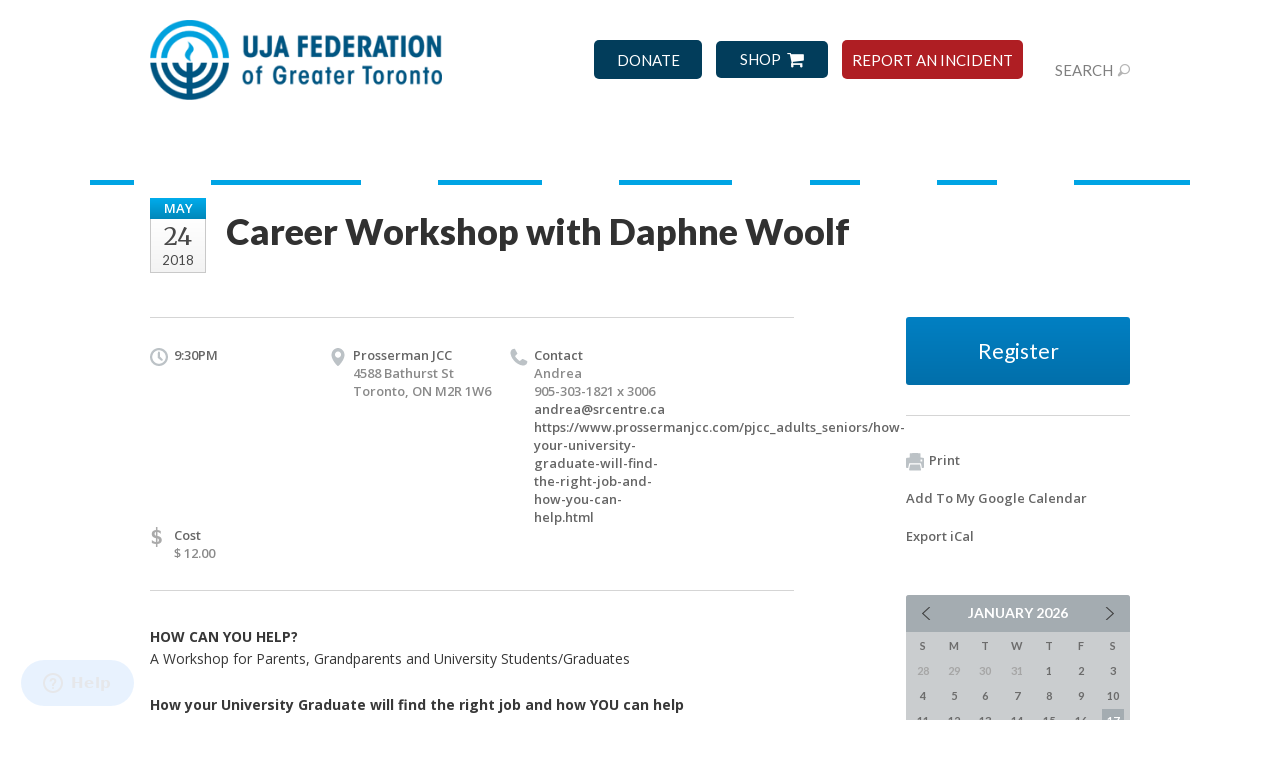

--- FILE ---
content_type: text/html; charset=UTF-8
request_url: https://www.jewishtoronto.com/get-involved/u40/u40-calendar/career-workshop-with-daphne-woolf-1524512902/
body_size: 14761
content:
<!DOCTYPE html>
<html lang="en-US" dir="ltr">
<head>
    
    <title>Career Workshop with Daphne Woolf
 | UJA Federation of Greater Toronto</title>

    <meta name="description" content="
">
    <meta http-equiv="Content-type" content="text/html; charset=utf-8" />
    <meta name="viewport" content="width=device-width">
    <meta name="format-detection" content="telephone=no">
    <meta name="fedweb-master" content="true">

    

                <meta property="og:image" content="https://cdn.fedweb.org/fed-35/2/site-56-logo-1695310493.png?v=1759171252" />
        
    
    
            
                                    <meta name="google-site-verification" content="NzckY3fsQJ4pfbp8MhOlJHLh8TYiVcwJXlBvrcvRdAA" />
                            <meta name="geo.region" content="CA-ON" /> <meta name="geo.placename" content="Toronto" /> <meta name="geo.position" content="43.76265;-79.440373" /> <meta name="ICBM" content="43.76265, -79.440373" />
                            <meta name="google-site-verification" content="RH57dMfmnhQC0Y-uDWlWZaLyH-fjDl-IHibh24vL1KQ" />
                        
            <link rel="shortcut icon" href="https://cdn.fedweb.org/assets/theme1/stylesheets/images/favicon.ico" />
    
    
    <link rel="stylesheet" href="https://cdn.fedweb.org/assets/built/theme_base.css?rel=d31ae1d" />
    <link rel="stylesheet" type="text/css" href="https://www.jewishtoronto.com/theme-stylesheet/site56_theme1?rel=d31ae1d.e24c2f13" />

            
                                    <link href="//maxcdn.bootstrapcdn.com/font-awesome/4.2.0/css/font-awesome.min.css" rel="stylesheet" media="all">
                            <link href="https://fonts.googleapis.com/css?family=Open+Sans+Condensed:300" rel="stylesheet">
                            <link href="https://fonts.googleapis.com/css?family=BenchNine" rel="stylesheet">
                            <link href="https://fonts.googleapis.com/css?family=Montserrat:400,500,600,700,800,900" rel="stylesheet">
                            <link rel="stylesheet" href="https://cdnjs.cloudflare.com/ajax/libs/featherlight/1.7.7/featherlight.min.css" />
                            <link rel="stylesheet" href="https://cdnjs.cloudflare.com/ajax/libs/featherlight/1.7.7/featherlight.gallery.min.css" />
                            <link rel="stylesheet" href="https://cdnjs.cloudflare.com/ajax/libs/tiny-slider/2.9.1/tiny-slider.css" />
                            <link rel="stylesheet" href="https://cdnjs.cloudflare.com/ajax/libs/animate.css/3.7.0/animate.min.css" />
                            <link rel="stylesheet" href="https://unpkg.com/aos@next/dist/aos.css" />
                            <link href="https://fonts.googleapis.com/css?family=Oswald:600,700&display=swap" rel="stylesheet">
                            <link rel="preconnect" href="https://fonts.googleapis.com"> <link rel="preconnect" href="https://fonts.gstatic.com" crossorigin> <link href="https://fonts.googleapis.com/css2?family=Kanit:wght@800&display=swap" rel="stylesheet">
                            <link rel="stylesheet" href="https://use.typekit.net/qqf2xmx.css">
                            <link href="https://fonts.googleapis.com/css2?family=Kanit:ital,wght@0,800;1,800&display=swap" rel="stylesheet">
                            <link href="https://fonts.googleapis.com/css2?family=Battambang:wght@300;400;700&display=swap" rel="stylesheet">
                            <link rel="preconnect" href="https://fonts.googleapis.com"> <link rel="preconnect" href="https://fonts.gstatic.com" crossorigin> <link href="https://fonts.googleapis.com/css2?family=Playfair+Display:wght@700&display=swap" rel="stylesheet">
                            <link   rel="stylesheet"   href="https://cdn.jsdelivr.net/npm/swiper@10/swiper-bundle.min.css" />
                            <link href="https://fonts.cdnfonts.com/css/acumin-pro" rel="stylesheet">
                            <link href="https://fonts.googleapis.com/css2?family=Barlow+Condensed:ital,wght@0,100;0,200;0,300;0,400;0,500;0,600;0,700;0,800;0,900;1,100;1,200;1,300;1,400;1,500;1,600;1,700;1,800;1,900&display=swap" rel="stylesheet">
                            <link rel="stylesheet" href="https://use.typekit.net/okq1vyy.css">
                            <link href="https://fonts.googleapis.com/css2?family=Outfit:wght@100..900&display=swap" rel="stylesheet">
                    
        
                    <style media="screen" type="text/css">
                @import url(//fonts.googleapis.com/css?family=Rajdhani:300,400,500,600,700); 
@import url('https://fonts.googleapis.com/css?family=Roboto+Condensed');
@import url(//fonts.googleapis.com/css?family=Montserrat:400,700);
@import url(//fonts.googleapis.com/css?family=Crete+Round:400,700);

.page-footer .footer-column.col-6 {
    flex-basis: 70%;
}


.user-nav {
margin-top: 20px;
}


.main-nav ul>li:nth-child(5) > .dd > ul > li:nth-child(4) > a > span.no-wrap > i.ico-arrow {
display: none !important;
}

.row-full-width > .col-12 {
max-width: 100%;
}

.big-calendar .other-month .event {
color:#fff!important;
}
.big-calendar .event {
background: #eaeaea;
color:#313131!important;
}



.fullBleed {
    width: 100vw;
    position: relative;
    left: 50%;
    right: 50%;
    margin-left: -50vw;
    margin-right: -50vw;
}

.spacer {
    width: 100%;
    height: 50px;
}

/*.shell > ul > .taphover:nth-child(2) > .dd > ul > li:last-child {
background: #0183c8 !Important;
}*/

.top-nav > .round-nav> .custom-button-item:nth-child(1) {
    width: 88px;
text-align: center;
}

.top-nav > .round-nav> .custom-button-item:nth-child(2) {
    width: 92px;
}

.top-nav > .round-nav> .custom-button-item:nth-child(3) {
    background: #AF1E23;
text-align: center;
}

.top-nav > .round-nav> .custom-button-item:nth-child(2) a {
        display: flex;
    flex-direction: row-reverse;
    justify-content: center;
}

.top-nav > .round-nav> .custom-button-item:nth-child(2) a i {
    color: #fff !important;
    margin-left: 5px;
margin-right:0!important;
}


.top-nav > .round-nav> .custom-button-item:nth-child(3) a {
    width: auto!important;
}

html {
  scroll-behavior: smooth;
}

.social-nav.social-nav--inline .dd li {
display: flex;
}

.page-footer .footer-column.col-3:nth-child(3) {
display: none;
}

#component-518352 {
width: 170px;
}


.page-footer .footer-row .shell {
    display: flex;
    justify-content: center;
}

#footer-col-connect  .signup p {
color: #fff !important;
}



/*body {
  font-family: 'Crete Round', arial, sans-serif;
  color: #333;
  }
  
  h2 {
  font-family: 'Crete Round';
  line-height:1.2; 
  font-weight: 300;
  color: #015481;
  }
  
  h3 {
  font: 700 18px/27px 'Montserrat', arial, sans-serif;
  color: #01a5e4;
  }
  
  h4 {
  font-family: 'Montserrat', arial, sans-serif; 
  font-size:20px;
  font-weight:200;
  line-height:1.4;
  }*/

.main-nav {
background: linear-gradient(to bottom, #195c86 0%, #00395c 100%) repeat scroll 0 0 rgba(0, 0, 0, 0);
font-family: 'Lato', arial, sans-serif;
}

.main-nav .dd ul > li > a {
	font-size: 14px;
}

.main-nav.align-left ul {
text-align: center !Important;
}

.top-nav {
text-transform: uppercase;
font-family: 'Lato', arial, sans-serif;
font-size: 15px;
font-weight:500;
}

.round-nav > li.custom-button-item {
background: none repeat scroll 0 0 #ffde00;
border-radius: 4px;
line-height: 17px;
padding: 10px 13px 8px 12px;
}

.round-nav a i {
color: #00395c;
font-size:18px;
}

.js-hero .col-3 .promos {
vertical-align: middle;
margin-bottom:0px;
}

ul.promos.type-3 {
margin-top:-5px;
border-top: 0 solid #4e4e4e;
}

ul.promos.type-3 li {
border-radius: 4px;
padding:18px;
margin:6px;
}

ul.promos.type-3 li + li{
border-radius: 4px;
padding:18px;
margin:6px;
}

ul.promos.type-3 li a {
font-style: normal;
font-weight:500;
font-family: 'Lato', sans-serif;
line-height:15px;
padding-bottom:2px;
}

ul.promos.type-3 li a i{
margin:0px 0px 0px 0px;
}

ul.promos.type-3 li a .title {
color: #ffde00;
font-family: 'Lato', arial, sans-serif;
font-size:20px;
margin-top:10px;
margin-left:-8px;
text-transform: none;
line-height: 1.2;
}

ul.promos.type-3 li a .ss-icon {
	font-size:30px;
}

.caption-slider {
padding: 15px 25px 15px 15px;
font: 18px/22px "Lato",serif
}

#logo a img {
margin-top: 0px;
}
.page-header .header-wrap {
padding: 20px 0 0;
}

.notification.top p {
font-size: 2px;
}

.notification p {
//margin-top:-26px;
}

.date-box .month {
background: linear-gradient(to bottom, #00acec 0%, #0087b9 100%) repeat scroll 0 0 rgba(0, 0, 0, 0);
}

.page-footer .footer-row .col {
padding-bottom: 40px;
}

.news .entry img {
float: left;
padding-right: 20px;
}

.right-menu {
background-color: #F1F1F1;
padding: 16px;
border-top: 10px solid #ddd;
}

.main-nav ul > li > a {
padding: 24px 20px 22px;
}

#to-top {
background: #ddd;
padding: 6px 20px 6px 20px;
border-radius: 15px;
text-decoration: none;
}

#to-top:hover {
background-color:  #F0F0F0;
}

#button {
background-color: #038cc3;
padding: 10px 20px 10px 20px;
border-radius: 17px;
color: white;
border-bottom: 3px solid #013143;
}

#button:hover {
background-color: #04a2df;
text-decoration: none;
}
.scroll{
position:fixed;
top: 250px;
}

.form-all {
margin: 0;
}

@media screen and (max-width: 767px), screen and (max-device-width: 767px) {
.scroll {
position:relative;
}
}


.boxed-in {
padding: 18px;
background-color: #EDF4FF;
margin: 8px;
margin-left: 0px;
border-left: solid 4px #7FB4F8;
}

.stats .counter {
color: #00a3e4;
font-family:crete round, arial;
}

.stats counter-desc {
color: #1B5094
}

.largeTitle {
font-size:42px; 
color: #00395c; 
font-weight:700;
font-family: 'Lato', sans-serif;
line-height: 1.3;
letter-spacing: -1px;
}

.home-boxes  .box {
font-weight:500;
line-height:19px;
}

.box h4 {
font-family: 'Lato', sans-serif;
font-size: 20px;
text-transform: capitalize;
line-height:1.2em;
margin-top:-6px;
}

.event-slider h4 {
font-family: 'Lato', sans-serif;
font-size: 20px;
text-transform: capitalize;
}

.map-header h2 {
font-family: 'Lato', sans-serif;
}

ul.tags li a {
border-radius: 2px;
font-size:11px;
padding:  0 5px;
margin-top:5px;
}

.directory .entry ul.tags li {
margin: 0 2px 0 0;
}

.component-icon-row .text {
font-weight: 400;
line-height:1.5;
}

.stats .counter-desc {
color: #104f6e;
font-family: 'Lato', sans-serif;
margin-bottom: 7px;
}

.top-nav .user-nav .account-item {
display: none;
}

.user-nav-mobile li:nth-of-type(1),
.user-nav-mobile li:nth-of-type(2) {
border: 1px solid #00A0DD;
}  

.user-nav-mobile li:nth-of-type(2) {
background: none!important;
}

.user-nav-mobile li:nth-of-type(2) a {
display: flex;
flex-direction: row-reverse;
} 

.user-nav-mobile li:nth-of-type(2) a i {
margin-left: 10px;
} 

ul.user-nav-mobile>li a i {
display: flex;
align-items: center;
color: #fff!important;
}


.user-nav-mobile li:nth-of-type(3) {
background: #AF1E23;
}

ul.tags li a {
	margin-top:0px;
	line-height:1.2;
	text-align: left;
	padding: 5px;
}

.widget ul.tags li {
margin: 0px 4px 4px 0px;
}

.js-hero.no-captions .slider-navigation {
bottom: 0px;
}

body {
	line-height:22px;
}

.caption-slider {
font: 3em/32px "Lato", serif;
background: none;
padding: 0;
bottom:0px;
width:100%;
line-height:1.1;
font-weight:700;
position: absolute;
}
//
.col-8 {
width: 100%;
} //

/* NEW CSS FOR THE MAIN NAV*/
body {font-family: 'Lato', sans-serif;}
.main-nav { background: rgba(1, 61, 91, 1) !important; font-family: 'Lato', sans-serif; font-weight: 600;}
.main-nav ul > li > a {color: white; font-size: 18px;}
.main-nav ul > li:hover > a, .main-nav ul > li .hover > a {background: none !important;
color: white;}
.page-header .header-wrap {background: none;}
.main-nav ul {text-align:center;}
.round-nav li.custom-button-item {
background: #023D5B;
background-image:none;
padding: 10px;
border-radius: 5px;
border: none;
}

.taphover, .main-nav .dd ul > li {transition: all .5s;}
.taphover:hover {background: rgb(1, 61, 91);}
.main-nav .dd {background: rgb(1, 61, 91);}
.main-nav .dd ul > li:hover {background: rgb(0, 161, 223);}
.round-nav  li:hover {background-image: none !important; border: none; background: #0180c3; }
.main-nav > .shell {max-width: 1416px;}
   
.top-nav > ul > li > a {
text-align: center;
color: white;
}


#logo a img {max-height: 80px!important;}


.round-nav .connect-button-item {display: none;}
.custom-button-item .ss-icon {display: none;}
.user-nav .search-link {color: #7f7f7f !important;}

.brandBlue {color: rgb(0, 164, 228);}

.video-box .details {
background: #e2e2e2 !important;
}

/*Search bar in nav*/
/*ul.user-nav {
display: none;
}*/

/*Share*/
.social_share-hover{
display: none;
}

/*Footer*/
.page-footer .footer-row ul.links li a  {
color: #fff !important;
}

 .page-footer .footer-row h4,  .page-footer .footer-row h4  a {
color: #fff !important;
}

address p, address p a {
color: #fff !Important
}

.custom-footer * {
color: #fff !Important;
}

@media only screen and (max-width: 1126px) {
    .main-nav ul > li > a {
    color: white;
    font-size: 15px;
}
}


@media screen and (max-width: 1023px) {
.page-footer .footer-section>.footer-column {
    /* margin-left: -32px; */
    /* margin-right: -32px; */
/*These were the old margins and were reset to align the footer specifically */
    margin-left: 0 !important; 
   margin-right: 0 !important;
    padding: 0 32px;
}

    ul.user-nav-mobile {
        list-style: none;
        display: flex;
        justify-content: center;
    }

li.custom-button-item {
padding:10px!important;
}

}

@media only screen and (max-width: 1024px) {
#logo a img {
    max-height: 50px!important;
}



@media screen and (max-width: 767px), screen and (max-device-width: 767px){
.mobile-top-wrapper .mobile-top-wrapper-row .mobile-top-wrapper-cell:first-child #logo.smaller a img {
    width: 86%!important;}

.footer-column-1 {
    border-top: solid 1px #4e4e4e;
}

.floatX {
float: left!important;
}


.user-nav-mobile {
display: flex !important;
justify-content: center;
margin-top: 10px;
}


}
            </style>
            
            <script>
            (function(i,s,o,g,r,a,m){i['GoogleAnalyticsObject']=r;i[r]=i[r]||function(){
                (i[r].q=i[r].q||[]).push(arguments)},i[r].l=1*new Date();a=s.createElement(o),
                    m=s.getElementsByTagName(o)[0];a.async=1;a.src=g;m.parentNode.insertBefore(a,m)
            })(window,document,'script','//www.google-analytics.com/analytics.js','ga');

            var ga_cookie_domain = "auto";
            ga('create', 'UA-56352216-1', ga_cookie_domain);
            
            ga('send', 'pageview');
        </script>
    
    
    
    
    <meta name="google-site-verification" content="Kr-TePSfRu6bpB3rJPTxHWh9GQFldSi789GgOiv2JNw" />

    
    <script src="//maps.google.com/maps/api/js?key=AIzaSyAVI9EpnhUbtO45EWta7tQ235hxRxVrjN8"></script>

    <script type="text/javascript" src="https://cdn.fedweb.org/assets/built/theme_base.min.js?rel=d31ae1d"></script>

    <script type="text/javascript" src="https://cdn.fedweb.org/assets/built/theme1.min.js?rel=d31ae1d"></script>

            
                                    <script>(function() {   var _fbq = window._fbq || (window._fbq = []);   if (!_fbq.loaded) {     var fbds = document.createElement('script');     fbds.async = true;     fbds.src = '//connect.facebook.net/en_US/fbds.js';     var s = document.getElementsByTagName('script')[0];     s.parentNode.insertBefore(fbds, s);     _fbq.loaded = true;   }   _fbq.push(['addPixelId', '909757125735151']); })(); window._fbq = window._fbq || []; window._fbq.push(['track', 'PixelInitialized', {}]); </script> <noscript><img height="1" width="1" alt="" style="display:none" src="https://www.facebook.com/tr?id=909757125735151&amp;ev=PixelInitialized" /></noscript>
                            <script type="text/javascript"> /* <![CDATA[ */ var google_conversion_id = 991192783; var google_custom_params = window.google_tag_params; var google_remarketing_only = true; /* ]]> */ </script> <script type="text/javascript" src="//www.googleadservices.com/pagead/conversion.js"> </script> <noscript> <div style="display:inline;"> <img height="1" width="1" style="border-style:none;" alt="" src="//googleads.g.doubleclick.net/pagead/viewthroughconversion/991192783/?value=0&amp;guid=ON&amp;script=0"/> </div> </noscript>
                            <script type="text/javascript" src="https://www.google.com/jsapi"></script>
                            <script src="https://cdn.onesignal.com/sdks/OneSignalSDK.js" async='async'></script>
                            <script>     var OneSignal = window.OneSignal || [];     OneSignal.push(["init", {       appId: "625b1832-6312-4cd5-9571-25e760b0ca79",       autoRegister: true, /* Set to true to automatically prompt visitors */       subdomainName: 'jewishtoronto',              httpPermissionRequest: {         enable: true       },       notifyButton: {           enable: true /* Set to false to hide */       }     }]);   </script>
                            <script src="https://cdnjs.cloudflare.com/ajax/libs/list.js/1.5.0/list.min.js"></script>
                            <script src="https://unpkg.com/masonry-layout@4/dist/masonry.pkgd.js"></script>
                            <script src="https://unpkg.com/imagesloaded@4/imagesloaded.pkgd.js"></script>
                            <script src="https://cdnjs.cloudflare.com/ajax/libs/featherlight/1.7.7/featherlight.min.js"></script>
                            <script src="https://cdnjs.cloudflare.com/ajax/libs/featherlight/1.7.7/featherlight.gallery.min.js"></script>
                            <script src="https://unpkg.com/aos@next/dist/aos.js"></script>
                            <script type="text/javascript"> piAId = '773983'; piCId = '1605'; piHostname = 'pi.pardot.com';  (function() {     function async_load(){         var s = document.createElement('script'); s.type = 'text/javascript';         s.src = ('https:' == document.location.protocol ? 'https://pi' : 'http://cdn') + '.pardot.com/pd.js';         var c = document.getElementsByTagName('script')[0]; c.parentNode.insertBefore(s, c);     }     if(window.attachEvent) { window.attachEvent('onload', async_load); }     else { window.addEventListener('load', async_load, false); } })(); </script>
                            <script>(function(d){var s = d.createElement("script");s.setAttribute("data-account", "JsLOiAPOGp");s.setAttribute("src", "https://cdn.userway.org/widget.js");(d.body || d.head).appendChild(s);})(document)</script><noscript>Please ensure Javascript is enabled for purposes of <a href="https://userway.org">website accessibility</a></noscript>
                            <script async src="https://www.googletagmanager.com/gtag/js?id=G-6V2MVD4WSX"></script>
                            <script>   window.dataLayer = window.dataLayer || [];   function gtag(){dataLayer.push(arguments);}   gtag('js', new Date());    gtag('config', 'G-6V2MVD4WSX'); </script>
                            <script src="https://cdn.jsdelivr.net/npm/swiper@10/swiper-bundle.min.js"></script>
                            <script>gtag('event', 'conversion', {'send_to': 'AW-991192783/-hErCPjXgskZEM_N0dgD','value': 1.0,'currency': 'CAD','transaction_id': ''});</script>
                            <script async src=" https://www.googletagmanager.com/gtag/js?id=G-GBW30KT5S7"> </script>
                            <script>   window.dataLayer = window.dataLayer || [];   function gtag(){dataLayer.push(arguments);}   gtag('js', new Date());     gtag('config', 'G-GBW30KT5S7'); </script>
                            <script async="" src="https://giving.classy.org/embedded/api/sdk/js/72997"></script>
                    
        
                    <script type="text/javascript">
                $(document).ready(function() {
    // 1. Select the form using the specific action attribute
    var $targetForm = $('form[action="https://www.jewishtoronto.com/calendar/submit"]');

    // 2. Check if the form actually exists on the page
    if ($targetForm.length > 0) {
        
        // 3. Find the <h4> that contains the text "Location" within that form
        var $locationHeader = $targetForm.find('fieldset h4:contains("Location")');

        // 4. Define the warning message HTML
        // (I added some inline styles to make it look like a warning, you can remove them if preferred)
        var warningMessage = '<p style="color: #d9534f; font-weight: bold; margin-bottom: 15px;">' + 
                             'To ensure the safety and security of community members, ' +
                             'the Jewish Security Network (JSN) strongly advises against ' +
                             'publicly announcing the exact locations of events. Sharing ' +
                             'venue details on social media or other public platforms can ' +
                             'increase security risks.' +
                             '</p>';

        // 5. Insert the message immediately after the <h4> element
        $locationHeader.after(warningMessage);
    }
}); 

var feature_text_limit = 240;

$(function()
{
function get_children(el)
{
var children = el[0].childNodes,
nodes = [];
for (var i = 0; i < children.length; i++)
{
var child = children[i];
nodes.push($(child));
}

return nodes;
}

$('.component-feature .text-xx-large, .component-feature .text').each(function(i, el)
{
var read_more_link = $(this).find('a').last();
if ($(this).text().length > feature_text_limit)
{
if (read_more_link)
{
read_more_link.remove();
}

var total_length = 0,
done = false,
text_children = get_children($(this));

text_children.forEach(function check_children(el)
{
var children = get_children(el);

if (done)
{
el.remove();
}
else if (children.length > 0)
{
children.forEach(check_children);
}
else
{
total_length += el.text().length;
if (total_length >= feature_text_limit)
{
el[0].textContent = el.text().substr(0, el.text().length - (total_length - feature_text_limit)) + '...';
done = true;

if (read_more_link)
{
el.parent().append(read_more_link);
}
}
}
});
}
});
});

$(function() {
  $('a[href*=#]:not([href=#])').click(function() {
    if (location.pathname.replace(/^\//,'') == this.pathname.replace(/^\//,'') && location.hostname == this.hostname) {
      var target = $(this.hash);
      target = target.length ? target : $('[name=' + this.hash.slice(1) +']');
      if (target.length) {
        $('html,body').animate({
          scrollTop: target.offset().top
        }, 1000);
        return false;
      }
    }
  });
});

$(function(){ 
  $(window).on('scroll', function() {
    $('.scroll').css('top', $(window).scrollTop() > 120 ? '40px' : '250px');
});
});

/*$(function(){ 
$( ".calendar>div>a:contains('UJA')" ).css( "background", "#2B7CCE" );
});*/



$(function(){ 

var linkHTML = "<a href=\"https://www.ujadonations.com/Login.asp?DestinationSite=Donations&DestinationId=3&utm_source=jewishtoronto.com&utm_medium=referral&utm_campaign=menu-button\" onclick=\"ga('send', 'event', { eventCategory: 'Menu-Button-Donate', eventAction: 'Click'});\">Make it happen</a>";
var links = document.querySelectorAll('li a[href="https://www.ujadonations.com/Login.asp?DestinationSite=Donations&DestinationId=3&utm_source=jewishtoronto.com&utm_medium=referral&utm_campaign=menu-button"]');



for (var i = 0; i < links.length; i++) {
  links[i].outerHTML = linkHTML;
}

});





window.onload = function() 
 {
document.getElementsByClassName("cta-btn")[0].setAttribute("onclick", "ga('send', 'event', { eventCategory: 'Event-Button', eventAction: 'Click'});"); 

document.getElementsByClassName("cta-link")[0].setAttribute("onclick", "ga('send', 'event', { eventCategory: 'Event-Link', eventAction: 'Click'});"); 
}

window.onload = function() 
 {
document.getElementsByClassName("cta-btn blue block")[0].setAttribute("onclick", "ga('send', 'event', { eventCategory: 'Event-Button', eventAction: 'Click'});"); 
}

$(function() {
var linksToDisable = [
  "https://jewishtoronto.com/directory",
  "https://jewishtoronto.com/who-we-are",
  "https://jewishtoronto.com/get-involved-old",
  "https://jewishtoronto.com/stories-and-videos",
  "https://jewishtoronto.com/our-work",
  "https://jewishtoronto.com/ways-to-give"
];

linksToDisable.forEach(link => {
  var navContents = document.getElementsByClassName("taphover");
  Object.keys(navContents).map(x => {
    const address = navContents[x].children[0].href;
    if (address === link) {
      $('.taphover a[href="' + address + '"]').removeAttr("href");
    }
  });
});
});

$(function(){			
$('.account-item > a').html('Log In')			
$('.user-nav .account-item > a').attr('href', 'https://jewishtoronto.com/'); 			
		$('#logo img').attr('alt', 'UJA Federation of Greater Toronto');	
$('.logo img').attr('alt', 'UJA Federation of Greater Toronto');	
$('.logo').attr('title', 'UJA Federation of Greater Toronto');	
});			

if(document.location.href.indexOf('/login') > -1) { 
    document.location.href = '/';
}


function updateEventAnchorTextColor() {
    // Loop through each anchor tag with both .big-calendar and .event classes
    $('a.big-calendar.event').each(function() {
        // Get the background color of the anchor tag
        var backgroundColor = $(this).css('background-color');

        // Check if the background color matches #fcf2dc (in RGB format)
        if (backgroundColor === 'rgb(252, 242, 220)') {
            // Change the text color to #fefefe
            $(this).css('color', '#fefefe');
        }
    });
}

// Call the function to update the text color
updateEventAnchorTextColor();


$(document).ready(function() {
    // 1. Select the form using the specific action attribute
    var $targetForm = $('form[action="https://www.jewishtoronto.com/calendar/submit"]');

    // 2. Check if the form actually exists on the page
    if ($targetForm.length > 0) {
        
        // 3. Find the <h4> that contains the text "Location" within that form
        var $locationHeader = $targetForm.find('fieldset h4:contains("Location")');

        // 4. Define the warning message HTML
        // (I added some inline styles to make it look like a warning, you can remove them if preferred)
        var warningMessage = '<p style="color: #d9534f; font-weight: bold; margin-bottom: 15px;">' + 
                             'To ensure the safety and security of community members, ' +
                             'the Jewish Security Network (JSN) strongly advises against ' +
                             'publicly announcing the exact locations of events. Sharing ' +
                             'venue details on social media or other public platforms can ' +
                             'increase security risks.' +
                             '</p>';

        // 5. Insert the message immediately after the <h4> element
        $locationHeader.after(warningMessage);
    }
});
            </script>
            
            
                                    <!-- Facebook Pixel Code - New Account--> <script> !function(f,b,e,v,n,t,s){if(f.fbq)return;n=f.fbq=function(){n.callMethod? n.callMethod.apply(n,arguments):n.queue.push(arguments)};if(!f._fbq)f._fbq=n; n.push=n;n.loaded=!0;n.version='2.0';n.queue=[];t=b.createElement(e);t.async=!0; t.src=v;s=b.getElementsByTagName(e)[0];s.parentNode.insertBefore(t,s)}(window, document,'script','//connect.facebook.net/en_US/fbevents.js');  fbq('init', '1564118923905954'); fbq('track', "PageView");</script> <noscript><img height="1" width="1" style="display:none" src="https://www.facebook.com/tr?id=1564118923905954&ev=PageView&noscript=1" /></noscript> <!-- End Facebook Pixel Code -->
                            <!--Start of Zendesk Chat Script--> <script type="text/javascript"> window.$zopim||(function(d,s){var z=$zopim=function(c){z._.push(c)},$=z.s= d.createElement(s),e=d.getElementsByTagName(s)[0];z.set=function(o){z.set. _.push(o)};z._=[];z.set._=[];$.async=!0;$.setAttribute("charset","utf-8"); $.src="https://v2.zopim.com/?5O0jfVJhUJGym6VbHRPztXDLsdeCSeNA";z.t=+new Date;$. type="text/javascript";e.parentNode.insertBefore($,e)})(document,"script"); </script> <!--End of Zendesk Chat Script-->
                            <!-- Google tag (gtag.js) --> <script async src="https://www.googletagmanager.com/gtag/js?id=AW-991192783"></script> <script> window.dataLayer = window.dataLayer || []; function gtag(){dataLayer.push(arguments);} gtag('js', new Date()); gtag('config', 'AW-991192783'); </script>
                            <!-- Google tag (gtag.js) --> <script async src="https://www.googletagmanager.com/gtag/js?id=AW-991192783"></script> <script> window.dataLayer = window.dataLayer || []; function gtag(){dataLayer.push(arguments);} gtag('js', new Date()); gtag('config', 'AW-991192783'); </script>
                        
    <!-- Render Embed Codes BEGIN -->
    
    <!-- Render Embed Codes END -->

    <!-- Page Custom CSS BEGIN -->
        <!-- Page Custom CSS END -->

    <!-- Code Component CSS BEGIN -->
                
                <style type="text/css">.main-nav, .top-nav-mobile {display: none;}
.menu-shell {max-width: 1100px;}

.breadcrumbs {display: none;}

.page-main {padding-top: 0;}

.u40-nav ul {
  list-style: none;
  text-align: center;
}

.u40-nav {
  font-family: 'Montserrat', sans-serif;
  font-weight: 600;
  line-height: 20px;
  position: relative;
  z-index: 20;
}
ul#fullscreen {
  display: flex;
  justify-content: space-between;
}

ul#fullscreen a {
  color: white;
  display: block;
  padding: 20px 0 15px;
  border-bottom: 5px solid #00A4E4;
}

ul#fullscreen a:hover {
   text-decoration: none;
   color: #BCDB31;
   border-bottom: 3px solid #BCDB31;
}

#slider li {margin: 5px 0;}
#slider li a {color: white;}

    .u40-dd {
        position: relative;
        width: 150px;
    }
    .u40-dd:hover > .u40-dd-inner {
        display: block;
    }

    .u40-dd-inner {
        position: absolute;
        top: 100%;
        left: 0;
        width: 150px;
        display: none;        
    }

@media all and (min-width: 1025px) {
  #slider {display: none;}
}
@media all and (max-width: 1024px) {
  ul#fullscreen {display: none;}
}</style>
        <!-- Code Component CSS BEGIN -->

    <!-- Code Component Javascript BEGIN -->
                
                <script type="text/javascript">$(function () {
            $(".u40-nav").insertBefore(".main-nav");
        });</script>
        <!-- Code Component Javascript END -->
</head>
<body data-site-type="federation" class=" section-calendar section-calendar-event section-id-3224
">

    
    
    
    <section class="page-wrapper ">
        <header class="
                page-header
            ">
            
                        <div class="sticky-header-container ">
                <div class="header-wrap">
                    <div class="shell">
                        <span class="mobile-top-wrapper">
                            <span class="mobile-top-wrapper-row">
                                <span class="mobile-top-wrapper-cell">
                                    <div id="logo" class=" ">
                                        <a href="https://www.jewishtoronto.com">
                                                                                            <img src="https://cdn.fedweb.org/cache/fed-35/site-56-logo-1695310493.png"/>
                                                                                        
                                            <span class="notext">UJA Federation of Greater Toronto</span>
                                        </a>
                                    </div>
                                </span>
                                                                <span class="mobile-top-wrapper-cell">
                                    <a href="#" class="menu-btn">Menu</a>
                                </span>
                            </span>
                        </span>

                                                    <nav class="top-nav">
                                
                                <ul class="round-nav">
                                   <li class="custom-button-item">
                                    <a href="https://www.jewishtoronto.com/donate" target="_blank" class="custom-button-link">
                
                    
                                            DONATE
                    
                    
                </a>

                            </li>
            
        
            <li class="custom-button-item">
                                    <a href="https://ujatorontoshop.ca/" target="_blank" class="custom-button-link">
                
                                            <i class="fa fa-shopping-cart"></i>
                    
                                            SHOP
                    
                    
                </a>

                            </li>
            
        
            <li class="custom-button-item">
                                    <a href="https://jsntor.ca/report-antisemitism" target="_blank" class="custom-button-link">
                
                    
                                            REPORT AN INCIDENT
                    
                    
                </a>

                            </li>
                                            </ul>

                                <ul class="user-nav">
                                    <li class="account-item">
                                                                            </li>
                                    <li>
                                        <a href="#" class="search-link">Search<i class="ss-icon ico-search ss-search"></i></a>
                                        <form action="https://www.jewishtoronto.com/search" method="get" class="top-search">
	<input type="text" class="field" name="keywords" value="" placeholder="Search"/>
	<input type="submit" value="Search" class="submit-button">
</form>                                    </li>
                                </ul>

                                                            </nav>
                                            </div>
                </div>
                <div class="navs">
                    <nav class="top-nav-mobile">
                        <div class="shell">
                            <ul class="user-nav-mobile">

                                <li class="custom-button-item">
                                    <a href="https://www.jewishtoronto.com/donate" target="_blank" class="custom-button-link">
                
                    
                                            DONATE
                    
                    
                </a>

                            </li>
            
        
            <li class="custom-button-item">
                                    <a href="https://ujatorontoshop.ca/" target="_blank" class="custom-button-link">
                
                                            <i class="fa fa-shopping-cart"></i>
                    
                                            SHOP
                    
                    
                </a>

                            </li>
            
        
            <li class="custom-button-item">
                                    <a href="https://jsntor.ca/report-antisemitism" target="_blank" class="custom-button-link">
                
                    
                                            REPORT AN INCIDENT
                    
                    
                </a>

                            </li>
            
                                
                                                            </ul>
                            
                                                        <ul class="social-nav-mobile">
                                                            </ul>
                        </div>
                    </nav>

                    
                    <nav class="
        main-nav
        align-left
        padding-x-default
        padding-y-default
        font-size-16
        ">
    <div class="shell">

        <ul><li class="taphover"><a href="https://jewishtoronto.com/directory">Jewish <span class="no-wrap">Toronto<i class="ico-arrow"></i></span></a><div class="dd"><ul><li><a href="https://jewishtoronto.com/careers">Careers</a></li><li><a href="http://jewishtoronto.com/directory" target="_self">Community Directory</a></li><li><a href="https://jewishtoronto.com/calendar">Community Calendar</a></li><li class="taphover"><a href="https://jewishtoronto.com/jewishtoronto/info">Information <span class="no-wrap">Centre<i class="ico-arrow"></i></span></a><div class="dd"><ul><li><a href="https://jewishtoronto.com/jewishtoronto/holocaust-survivors">Programs and Services for Holocaust Survivors</a></li><li><a href="https://jewishtoronto.com/jewishtoronto/jewish-toronto-bereavement-listing">Bereavement Listing</a></li><li><a href="https://jewishtoronto.com/mohalim">Mohalim in the Greater Toronto Area</a></li><li><a href="https://jewishtoronto.com/social-services">Social Service Agencies and Programs</a></li><li><a href="https://jewishtoronto.com/jewishtoronto/jist/one-community-cares-guide">One Community Cares Guide</a></li></ul></div></li><li><a href="https://jewishtoronto.com/care">UJA Community Care Hub</a></li></ul></div></li><li class="taphover"><a href="https://jewishtoronto.com/who-we-are">Who We <span class="no-wrap">Are<i class="ico-arrow"></i></span></a><div class="dd"><ul><li><a href="https://jewishtoronto.com/who-we-are/ujas-strategic-plan">UJA's Strategic Plan</a></li><li class="taphover"><a href="https://jewishtoronto.com/who-we-are">About <span class="no-wrap">UJA<i class="ico-arrow"></i></span></a><div class="dd"><ul><li><a href="https://jewishtoronto.com/contact">Contact Us</a></li><li><a href="https://jewishtoronto.com/mission-and-vision">Our mission</a></li><li><a href="https://jewishtoronto.com/what-we-do">What we do</a></li><li><a href="https://jewishtoronto.com/history-of-uja-federation">Our History</a></li><li ><a href="https://jewishtoronto.com/financials">Financial transparency</a></li></ul></div></li><li class="taphover"><a href="https://jewishtoronto.com/who-we-are"> <span class="no-wrap">Philanthropy<i class="ico-arrow"></i></span></a><div class="dd"><ul><li><a href="https://jewishtoronto.com/donate/where-the-money-goes">Annual Campaign</a></li><li><a href="https://jewishtoronto.com/ujais/jewish-foundation">Jewish Foundation of Greater Toronto</a></li></ul></div></li><li class="taphover"><a href="https://jewishtoronto.com/who-we-are"> <span class="no-wrap">Partnerships<i class="ico-arrow"></i></span></a><div class="dd"><ul><li><a href="https://jewishtoronto.com/partners-agencies">Our Partner Agencies, Programs and Departments</a></li><li><a href="https://jewishtoronto.com/sponsors">Corporate Sponsors</a></li></ul></div></li><li><a href="https://jewishtoronto.com/leadership">Leadership</a></li><li class="taphover"><a href="https://jewishtoronto.com/who-we-are"> <span class="no-wrap">Publications<i class="ico-arrow"></i></span></a><div class="dd"><ul><li><a href="https://jewishtoronto.com/impact-reports">Impact Reports</a></li><li><a href="https://jewishtoronto.com/annual-reports">Annual Reports</a></li><li><a href="https://www.jewishtoronto.com/research-reports">Research Reports</a></li></ul></div></li></ul></div></li><li class="taphover"><a href="https://jewishtoronto.com/get-involved-old">Get <span class="no-wrap">Involved<i class="ico-arrow"></i></span></a><div class="dd"><ul><li><a href="https://www.jewishtoronto.com/volunteer-fundraising-interest">Volunteer Fundraising</a></li><li class="taphover"><a href="https://jewishtoronto.com/get-involved-jewish-community">Get Involved In Jewish <span class="no-wrap">Community<i class="ico-arrow"></i></span></a><div class="dd"><ul><li><a href="https://jewishtoronto.com/get-involved-jewish-community/littlest-volunteer">Littlest Volunteer</a></li></ul></div></li><li><a href="https://jewishtoronto.com/get-involved">Make An Impact</a></li><li><a href="https://jewishtoronto.com/travel-opportunities">Travel Opportunities</a></li></ul></div></li><li class="taphover"><a href="https://jewishtoronto.com/stories-and-videos">Stories & <span class="no-wrap">Videos<i class="ico-arrow"></i></span></a><div class="dd"><ul><li><a href="https://jewishtoronto.com/news-media">Stories</a></li><li><a href="https://www.jewishtoronto.com/news-media/what-we-do" target="_self">UJA Videos</a></li></ul></div></li><li class="taphover"><a href="https://jewishtoronto.com/our-work">Our <span class="no-wrap">Work<i class="ico-arrow"></i></span></a><div class="dd"><ul><li><a href="https://www.jewishtoronto.com/thm" target="_blank">Toronto Holocaust Museum</a></li><li><a href="https://ontariojewisharchives.org/" target="_blank">Ontario Jewish Archives, Blankenstein Family Heritage Centre</a></li><li><a href="https://www.committeeforyiddish.com/" target="_blank">Committee for Yiddish, UJA Federation</a></li><li class="taphover"><a href="https://jewishtoronto.com/israel-engagement">Israel <span class="no-wrap">Engagement<i class="ico-arrow"></i></span></a><div class="dd"><ul></ul></div></li><li class="taphover"><a href="https://www.jewishtoronto.com/cje" target="_blank">Julia and Henry Koschitzky Centre for Jewish <span class="no-wrap">Education<i class="ico-arrow"></i></span></a><div class="dd"><ul><li><a href="https://www.jewishtoronto.com/cje/camp" target="_blank">Silber Family Centre for Jewish Camping</a></li><li><a href="https://www.jewishtoronto.com/cje/pj-library" target="_blank">PJ Library</a></li></ul></div></li><li class="taphover"><a href="https://jewishtoronto.com/our-work/jewish-community-centres">Jewish Community <span class="no-wrap">Centres<i class="ico-arrow"></i></span></a><div class="dd"><ul><li><a href="https://www.mnjcc.org/" target="_blank">Miles Nadal JCC</a></li><li><a href="https://www.prossermanjcc.com/" target="_blank">Prosserman JCC</a></li><li><a href="https://srcentre.ca/" target="_blank">Schwartz/Reisman Centre</a></li><li><a href="https://jewishtoronto.com/our-work/jewish-community-centres/honey-and-barry-memorial-arena">Honey and Barry Memorial Arena</a></li></ul></div></li><li><a href="https://www.jewishtoronto.com/research">Research</a></li><li><a href="https://kulturacollective.com">Kultura Collective</a></li></ul></div></li><li class="taphover"><a href="https://jewishtoronto.com/ways-to-give">Ways To <span class="no-wrap">Give<i class="ico-arrow"></i></span></a><div class="dd"><ul><li><a href="https://www.jewishtoronto.com/donate">Donate Online</a></li><li><a href="https://www.jewishtoronto.com/tribute-cards/">Send a Card</a></li><li><a href="https://www.jewishtoronto.com/stocks">Donate Stocks</a></li><li><a href="https://www.jewishtoronto.com/honey-and-barry-community-park">Honey & Barry Community Park</a></li><li><a href="https://echoage.com/charities/uja-federation-of-greater-toronto">Get your Party Started</a></li></ul></div></li><li><a href="https://jewishtoronto.com/contact">Contact Us</a></li></ul>

        
    </div>
</nav>

                </div>
            </div>

                            <nav class="breadcrumbs">
                    <div class="shell">
                        <div class="row">
                            <ul>
                                <li><a href="https://www.jewishtoronto.com" class="home-link">Home</a></li>

                                                                                                            <li>
                                                                                            <a href="https://jewishtoronto.com/landing-pages">
                                                                                            Landing Pages
                                            </a>
                                        </li>
                                                                                                                                                <li>
                                                                                            <a href="https://jewishtoronto.com/u40">
                                                                                            UJA's U40
                                            </a>
                                        </li>
                                                                                                                                                <li>
                                                                                            <a href="https://jewishtoronto.com/get-involved/u40/u40-calendar">
                                                                                            u40 Events
                                            </a>
                                        </li>
                                                                    
                            </ul>
                        </div>
                    </div>
                </nav>
            
                            
                                    </header>

                                
    <section class="page-main calendar-event" id="calendar-3224-event-268563">
        <div class="shell">
            <section class="row">
                <section class="col-12 col-12-mobile">
                    <header class="page-title">

                        <div class="event-date">
            <div class="date-box">
            <div class="month">May</div>
            <p>
                <span class="day">24</span>
                <span class="year">2018</span>
            </p>
        </div>

            
</div>

                        <h2>Career Workshop with Daphne Woolf</h2>
                    </header>
                </section>
            </section>
        </div>
        <div class="shell">
            <section class="row">
                <section class="col-8">
                                        <div class="event-info clearfix -cols-4">

                        <p class="time">
            9:30PM
        <span class="js-rrule" data-rrule="">&nbsp;</span>
</p>

                                                    <p class="location">

                                                                    Prosserman JCC
                                                                        <span>
                                        4588 Bathurst St
                                                                                <br />
                                        Toronto, ON M2R 1W6
                                    </span>
                                    <span>
                                                                                                                    </span>
                                                                                                        
                            </p>
                        
                                                    <p class="contact">
                                Contact

                                                                    <span>
                                        Andrea  

                                        
                                                                                    <br />905-303-1821 x 3006
                                                                                    
                                        
                                                                                    <br /><a href="/cdn-cgi/l/email-protection#2e4f404a5c4b4f6e5d5c4d4b405a5c4b004d4f"><span class="__cf_email__" data-cfemail="bcddd2d8ced9ddfccfcedfd9d2c8ced992dfdd">[email&#160;protected]</span></a>
                                        
                                                                                    <br/>
                                            <a href="https://www.prossermanjcc.com/pjcc_adults_seniors/how-your-university-graduate-will-find-the-right-job-and-how-you-can-help.html" target="_blank">
                                                https://www.prossermanjcc.com/pjcc_adults_seniors/how-your-university-graduate-will-find-the-right-job-and-how-you-can-help.html
                                            </a>
                                                                            </span>
                                
                            </p>
                        
                                                    <p class="price last">
                                <span class="icon">$</span>
                                Cost
                                <span>
                                    $ 12.00
                                </span>
                            </p>
                                            </div>
                                        <article class="post">
                        
                        <div class="editor-copy">
                            <p><strong>HOW CAN YOU HELP?</strong>  <br />
A Workshop for Parents, Grandparents and University Students/Graduates</p>

<p><strong>How your University Graduate will find the right job and how YOU can help</strong></p>

<p>Today&#39;s young adult&#39;s age 18-34 are facing incredible challenges in finding a job related to their field of interest. More than half are under-employed or unemployed. Most have to move back with their parents after graduation to get by. With thousands of candidates applying for the same jobs online, they need to find a new approach, a way to differentiate themselves to get noticed and hired.</p>

<p>During this open, facilitated presentation, <strong>Daphne Woolf, Career Consultant, and Executive Coach for over 25 years</strong>, will share the societal trends and conditions that are contributing to today&#39;s job-search strife, and will then provide a solution that works. Daphne will walk you through an 8-step methodology she uses in her work that virtually ensures your new graduate will secure the right job to springboard his/her career.</p>

<p>For more information please contact Andrea at <a href="/cdn-cgi/l/email-protection" class="__cf_email__" data-cfemail="76171812041317360504151318020413581517">[email&#160;protected]</a> or call 905-303-1821 x 3006</p>

                        </div> <!-- /. editor-copy -->

						
                    </article>

                    

                </section>
                <aside class="col-3 offset-1">

                                            <div class="widget registration-link">
                            <a href="http://www.prossermanjcc.com/pjcc_adults_seniors/how-your-university-graduate-will-find-the-right-job-and-how-you-can-help.html" target="_blank" class="cta-btn blue block">
                                Register</a>
                        </div>
                    
                    <div class="widget">
                        <ul class="headers inline">

                            
                            <li><a href="javascript:window.print();"><i class="ico-print"></i>Print</a></li>
                            <li><a href="http://www.google.com/calendar/event?action=TEMPLATE&amp;text=Career%20Workshop%20with%20Daphne%20Woolf&amp;dates=20180525T013000Z%2F20180525T013000Z&amp;details=UJA%20Federation%20of%20Greater%20Toronto%0Au40%20Events%0Ahttps%3A%2F%2Fjewishtoronto.com%2Fget-involved%2Fu40%2Fu40-calendar%2Fcareer-workshop-with-daphne-woolf-1524512902%0A%0AHOW%20CAN%20YOU%20HELP%3F%C2%A0%C2%A0%0D%0AA%20Workshop%20for%20Parents%2C%C2%A0Grandparents%20and%20University%C2%A0Students%2FGraduates%0D%0A%0D%0AHow%20your%20University%20Graduate%20will%20find%20the%20right%20job%20and%20how%20YOU%20can%20help%0D%0A%0D%0AToday%26%2339%3Bs%20young%20adult%26%2339%3Bs%20age%2018-34%20are%20facing%20incredible%20challenges%20in%20finding%20a%20job%20related%20to%20their%20field%20of%20interest.%20More%20than%20half%20are%20under-employed%20or%20unemployed.%20Most%20have%20to%20move%20back%20with%20their%20parents%20after%20graduation%20to%20get%20by.%20With%20thousands%20of%20candidates%20applying%20for%20the%20same%20jobs%20online%2C%20they%20need%20to%20find%20a%20...&amp;location=&amp;trp=true" target="_blank">Add To My Google Calendar</a></li>
                            <li><a href="https://www.jewishtoronto.com/get-involved/ical/u40/u40-calendar/career-workshop-with-daphne-woolf-1524512902" target="_blank">Export iCal</a></li>
                        </ul>

                        
                        <div class="calendar-placeholder">
                            <div class="calendar" data-url="https://www.jewishtoronto.com/get-involved/u40/u40-calendar/cal_widget/2026/01" data-day-url="https://www.jewishtoronto.com/get-involved/u40/u40-calendar/day/list/2026/01/17" data-active-dates="[]" data-selected-year="" data-selected-month="" data-current-year="2026" data-current-month="01"></div>
                        </div>

                        

                    </div>

                </aside>
            </section>
        </div>

        <section class="section-template-rows">
                            <div
                     class="shell "
                                     >
                    <section
                        class="row"
                                            >
                                                    <section class="col-12">
                                                                                                            <div id="component-228815" class="component-container"><div class="component-code -no-spacing">
        <div class="u40-nav background-primary-light">
    <div class="shell menu-shell">
        <ul id="fullscreen">
            <li>
                <a href="https://jewishtoronto.com/u40">Home</a>
            </li>
            <li class="u40-dd">
                <a href="https://jewishtoronto.com/get-involved/u40/u40-programming">Get Involved</a>
                <div class="u40-dd-inner background-primary-light">
                    <ul>
                        <li>
                            <a href="https://jewishtoronto.com/get-involved/u40/u40-programming">U40 Programming</a>
                        </li>
                        <li>
                            <a href="https://jewishtoronto.com/get-involved/u40/u40-philanthropy">U40 Philanthropy</a>
                        </li>
                        <li>
                            <a href="https://jewishtoronto.com/get-involved/u40/u40-leadership">U40 Leadership</a>
                        </li>
                        <li>
                            <a href="https://jewishtoronto.com/get-involved/u40/u40-travel">U40 Travel</a>
                        </li>
                    </ul>
                </div>
            </li>
            <li>
                <a href="https://jewishtoronto.com/get-involved/hands-on-volunteering-opportunities" target="_blank">Opportunities</a>
            </li>
            <li>
                <a href="#">Stories & Video</a>
            </li>
            <li>
                <a href="https://jewishtoronto.com/get-involved/u40/u40-calendar">Events</a>
            </li>
            <li>
                <a href="https://jewishtoronto.com/u40/u40-contact">Contact</a>
            </li>
            <li>
                <a href="https://jewishtoronto.com/" target="_blank">Jewish Toronto</a>
            </li>
        </ul>
        <ul id="slider">
            <li>
                <a href="https://jewishtoronto.com/u40">Home</a>
            </li>
            <li>
                <a href="https://jewishtoronto.com/get-involved/u40/u40-programming">Get Involved</a>
                <div class="u40-dd-mobi background-primary-light">
                    <ul>
                        <li>
                            <a href="https://jewishtoronto.com/get-involved/u40/u40-programming">U40 Programming</a>
                        </li>
                        <li>
                            <a href="https://jewishtoronto.com/get-involved/u40/u40-philanthropy">U40 Philanthropy</a>
                        </li>
                        <li>
                            <a href="https://jewishtoronto.com/get-involved/u40/u40-leadership">U40 Leadership</a>
                        </li>
                        <li>
                            <a href="https://jewishtoronto.com/get-involved/u40/u40-travel">U40 Travel</a>
                        </li>
                    </ul>
                </div>
            </li>
            <li>
                <a href="https://jewishtoronto.com/get-involved/hands-on-volunteering-opportunities" target="_blank">Opportunities</a>
            </li>
            <li>
                <a href="#">Stories & Video</a>
            </li>
            <li>
                <a href="https://jewishtoronto.com/get-involved/u40/u40-calendar">Events</a>
            </li>
            <li>
                <a href="https://jewishtoronto.com/u40/u40-contact">Contact</a>
            </li>
            <li>
                <a href="https://jewishtoronto.com/" target="_blank">Jewish Toronto</a>
            </li>
        </ul>
    </div>
</div>
	</div>


</div>
                                                                                                </section>
                                            </section>
                </div> <!-- /.shell -->
                    </section> <!-- /.section-template-rows -->
    

        
        

    </section>

        
        <section class="hovering-side-bar unpositioned">
            <div class="items">
                                                    </div>
        </section>

        <div class="footer-push"></div>
    </section>

    <footer class="page-footer">
        <div class="footer-wrapper">
            <div class="footer-row row row-has-footernavigation row-has-contactus row-has-wysiwyg "
                 >
                <div class="shell">
                    <section class="footer-section flex-container justify-space-between nowrap">
                                                            <section class="flex-item col-6 footer-column item-count-1">
                                    <div class="footer-column-wrapper">
                                                                                                                                                                                        <div id="component-518351" class="component-container component-class-footernavigation ">
                                                        <div class="footer-navigation">
    <div class="flex-container justify-space-between" data-cols="3">
        <div class="flex-item">
                                     <h4>                 <a href="https://jewishtoronto.com/">Jewish Toronto</a>
                 </h4>             
            <div class="flex-item">
                                                        <a href="https://jewishtoronto.com/directory">Community Directory</a>
                                        </div>
    
        <div class="flex-item">
                                                        <a href="https://jewishtoronto.com/calendar">Community Calendar</a>
                                        </div>
    
        <div class="flex-item">
                                                        <a href="https://www.jewishtoronto.com/careers">Careers</a>
                                        </div>
                </div>
    
        <div class="flex-item">
                                     <h4>                 <a href="https://jewishtoronto.com/news-media">News & media</a>
                 </h4>             
            <div class="flex-item">
                                                        <a href="https://jewishtoronto.com/contact">Contact Us</a>
                                        </div>
    
        <div class="flex-item">
                                                        <a href="https://jewishtoronto.com/news-media">Jewish Toronto News</a>
                                        </div>
    
        <div class="flex-item">
                                                        <a href="https://jewishtoronto.com/newsletters">Newsletters</a>
                                        </div>
                </div>
    
        <div class="flex-item">
                                     <h4>                 Ways To Give
                 </h4>             
            <div class="flex-item">
                                                        <a href="https://www.jewishtoronto.com/donate">Donate Online</a>
                                        </div>
    
        <div class="flex-item">
                                                        <a href="https://www.jewishtoronto.com/tribute-cards/">Send a Tribute Card</a>
                                        </div>
    
        <div class="flex-item">
                                                        <a href="https://www.jewishtoronto.com/stocks">Donate Stocks</a>
                                        </div>
    
        <div class="flex-item">
                                                        <a href="https://www.jewishtoronto.com/honey-and-barry-community-park">Honey and Barry Community Park</a>
                                        </div>
    
        <div class="flex-item">
                                                        <a href="https://echoage.com/charities/uja-federation-of-greater-toronto">Get your Party Started</a>
                                        </div>
                </div>
        </div>
</div>
                                                    </div>
                                                                                                                                                                        </div>
                                </section>
                                                            <section class="flex-item col-3 footer-column item-count-1">
                                    <div class="footer-column-wrapper">
                                                                                                                                                                                        <div id="component-518352" class="component-container component-class-contactus ">
                                                        <div class="contact-us">
    <h4>CONTACT US</h4>
    <address>
        <p class="location">
            <i class="ss-icon ss-location"></i><br>
            
                            UJA Federation of Greater Toronto<br />
            
                            4600 Bathurst Street <br />
            
            
            Toronto, ON M2R 3V2
        </p>
        <p class="contact" style="margin-top: 12px;">
            <i class="ss-icon ss-phone"></i><br>

                            416.635.2883 <br />
            
            <a class="contact-email" href="/cdn-cgi/l/email-protection#afc6c1c9c0efc5cad8c6dcc7dbc0ddc0c1dbc081ccc0c2"><span class="__cf_email__" data-cfemail="2f464149406f454a58465c475b405d40415b40014c4042">[email&#160;protected]</span></a>
        </p>
    </address>
</div>

                                                    </div>
                                                                                                                                                                        </div>
                                </section>
                                                            <section class="flex-item col-3 footer-column item-count-1">
                                    <div class="footer-column-wrapper">
                                                                                                                                                                                        <div id="component-518353" class="component-container component-class-wysiwyg ">
                                                        <div class="editor-copy"><div class="signup"><h4>CONNECT</h4><ul class="links"><li><i class="ss-icon ss-mail"></i><a href="https://jewishtoronto.com/community-engagement-signup" target="_self">Connect</a></li></ul></div></div>
                                                    </div>
                                                                                                                                                                        </div>
                                </section>
                                                </section> <!-- /.footer-section -->
                </div> <!-- /.shell -->
            </div> <!-- /.footer-row -->
                                <div class="footer-row row row-has-wysiwyg "
                 >
                <div class="shell">
                    <section class="footer-section flex-container justify-space-between nowrap">
                                                            <section class="flex-item col-12 footer-column item-count-1">
                                    <div class="footer-column-wrapper">
                                                                                                                                                                                        <div id="component-518354" class="component-container component-class-wysiwyg ">
                                                        <div class="editor-copy"><div class="custom-footer"><p style="text-align:center"><strong><span style="font-size:11px"><span style="font-size:14px">CHARITABLE REGISTRATION NUMBERS:</span><br />
Jewish Foundation of Greater Toronto, Reg. 108155797RR0002</span></strong><strong><span style="font-size:11px">         United Jewish Appeal of Greater Toronto, Reg. 119276723RR0001</span></strong></p></div></div>
                                                    </div>
                                                                                                                                                                        </div>
                                </section>
                                                </section> <!-- /.footer-section -->
                </div> <!-- /.shell -->
            </div> <!-- /.footer-row -->
            

        </div> <!-- /.footer-wrapper -->
        <section class="copy">
            <div class="shell">
                <p class="left"><a href="#" class="logo">
                                            <img src="https://cdn.fedweb.org/assets/theme1/stylesheets/images/logo-footer.png" alt="" />
                                    </a> Copyright &copy; 2026 UJA Federation of Greater Toronto. All Rights Reserved.</p>
                                    <p class="right">Powered by FEDWEB &reg; Central     <a href="https://www.jewishtoronto.com/privacy-statement" class="privacy-policy">Privacy Statement</a>     <a href="https://www.jewishtoronto.com/terms-of-use">Terms of Use</a></p>
                            </div>
        </section> <!-- /.copy -->
    </footer>

    
    
    
    
    
    
    
    
    <script data-cfasync="false" src="/cdn-cgi/scripts/5c5dd728/cloudflare-static/email-decode.min.js"></script><script type="text/javascript">
	window.base_asset_url = "https:\/\/cdn.fedweb.org\/";
</script>

    
        
    <style>
.footer-row:last-child .footer-column-wrapper{
  padding-top: 30px;
  padding-bottom: 30px;
}
</style>



</body>
</html>
